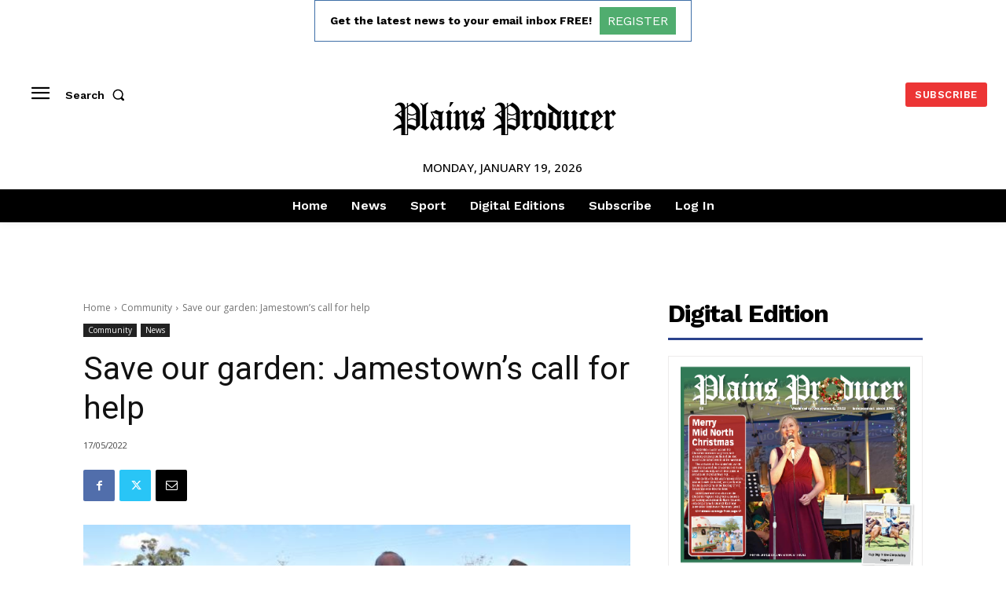

--- FILE ---
content_type: text/html; charset=utf-8
request_url: https://www.google.com/recaptcha/api2/aframe
body_size: 268
content:
<!DOCTYPE HTML><html><head><meta http-equiv="content-type" content="text/html; charset=UTF-8"></head><body><script nonce="MwxJK0N7oX-0tWoKpdj3PQ">/** Anti-fraud and anti-abuse applications only. See google.com/recaptcha */ try{var clients={'sodar':'https://pagead2.googlesyndication.com/pagead/sodar?'};window.addEventListener("message",function(a){try{if(a.source===window.parent){var b=JSON.parse(a.data);var c=clients[b['id']];if(c){var d=document.createElement('img');d.src=c+b['params']+'&rc='+(localStorage.getItem("rc::a")?sessionStorage.getItem("rc::b"):"");window.document.body.appendChild(d);sessionStorage.setItem("rc::e",parseInt(sessionStorage.getItem("rc::e")||0)+1);localStorage.setItem("rc::h",'1768746080913');}}}catch(b){}});window.parent.postMessage("_grecaptcha_ready", "*");}catch(b){}</script></body></html>